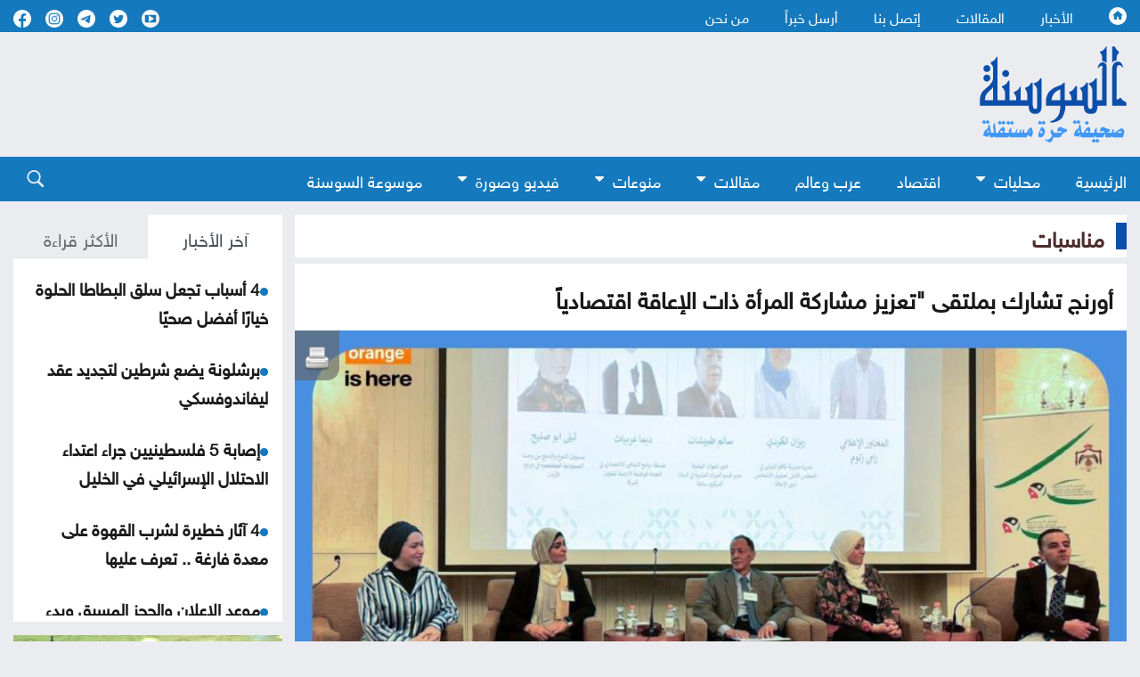

--- FILE ---
content_type: text/html; charset=utf-8
request_url: https://www.assawsana.com/article/636241
body_size: 12198
content:
<!DOCTYPE html>
<html lang="ar" dir="rtl">
	<head>
		<meta charset="utf-8">
		<meta http-equiv="Content-Type" content="text/html; charset=utf-8">
				<title>أورنج  تشارك بملتقى &quot;تعزيز مشاركة المرأة ذات الإعاقة اقتصادياً </title>
				<meta name="description" content="السوسنة دعت أورنج الأردن خلال مشاركتها في ملتقى تعزيز مشاركة المرأة ذات الإعاقة اقتصادياً في القطاع الخاص إلى رفع الوعي بهذا الموضوع بوصفه من القضايا الاجتماعية الهامة التي تتطلب مشاركة جمعية وتضافراً للجهود.ومثلت مسؤولة التنوع والدمج في أورنج الأردن ليلى أبو صليح الشركة في الملتقى الذي نظمته...	">
		<meta name="keywords" content="">
		<meta name="viewport" content="width=device-width, initial-scale=1, shrink-to-fit=no">
		<meta name="format-detection" content="telephone=no">
		<link rel="shortcut icon" type="image/x-icon" href="https://www.assawsana.com/templates/default/assets/images/favicon.ico">
		<meta http-equiv="content-language" content="ar-JO">
				<meta property='og:title' content='أورنج  تشارك بملتقى &quot;تعزيز مشاركة المرأة ذات الإعاقة اقتصادياً '>
		<meta property='og:url' content='https://www.assawsana.com/article/636241'>
		<meta property='og:type' content='article'>
		<meta property='og:description' content='السوسنة دعت أورنج الأردن خلال مشاركتها في ملتقى تعزيز مشاركة المرأة ذات الإعاقة اقتصادياً في القطاع الخاص إلى رفع الوعي بهذا الموضوع بوصفه من...'>
		<meta property='og:image' content='https://www.assawsana.com/image.php?token=c441b2e0797c9d43e6cbfc39a8304ae5&size=xxlarge'>
		<meta property='og:site_name' content='صحيفة السوسنة الأردنية'>
		<meta name="twitter:image" content="https://www.assawsana.com/image.php?token=c441b2e0797c9d43e6cbfc39a8304ae5&size=xxlarge">
		<meta name="twitter:card" content="summary_large_image" />
		<meta name="twitter:site" content="@assawsanaNews" />
		<meta name="twitter:creator" content="@assawsanaNews" />
		
		<link rel="image_src" href="https://www.assawsana.com/image.php?token=c441b2e0797c9d43e6cbfc39a8304ae5&size=xxlarge"/>
				
				
		<script type="application/ld+json">
			[{
				"@context": "http://schema.org",
				"@type": "NewsArticle",
				"@id": "https://www.assawsana.com/article/636241",
				"headline": "أورنج  تشارك بملتقى &quot;تعزيز مشاركة المرأة ذات الإعاقة اقتصادياً ",
				"image": "https://www.assawsana.com/image.php?token=c441b2e0797c9d43e6cbfc39a8304ae5&size=xxlarge",
				"datePublished": "18-07-2024 04:08 PM",
				"dateModified": "18-07-2024 04:08 PM",
				"description": " السوسنة دعت أورنج الأردن خلال مشاركتها في ملتقى تعزيز مشاركة المرأة ذات الإعاقة اقتصادياً في القطاع الخاص إلى رفع الوعي بهذا الموضوع بوصفه من القضايا الاجتماعية الهامة التي تتطلب مشاركة جمعية وتضافراً للجهود. - ومثلت مسؤولة التنوع والدمج في أورنج الأردن ليلى أبو صليح الشركة في الملتقى الذي نظمته...",
				"keywords": "أورنج،،تشارك،بملتقى،&quot;تعزيز،مشاركة،المرأة،ذات،الإعاقة،اقتصادياً،",
				"mainEntityOfPage": {
					"@type": "WebPage",
					"url": "https://www.assawsana.com/article/636241",
					"headline": "أورنج  تشارك بملتقى &quot;تعزيز مشاركة المرأة ذات الإعاقة اقتصادياً "
				}
			},
			{
				"@context": "http://schema.org",
				"@type": "BreadcrumbList",
				"itemListElement": [{
					"@type": "ListItem",
					"position": 1,
					"name": "الرئيسية",
					"item": "https://www.assawsana.com/"
				},
				{
					"@type": "ListItem",
					"position": 8,
					"name": "مناسبات",
					"item": "https://www.assawsana.com/category/8"
				}]
			}]
		</script>
		
				
		
		<!-- <link rel="canonical" href="https:/www.assawsana.com/article/636241" > -->
			<link rel="canonical" href="https://www.assawsana.com/article/636241" >
		
		<link rel="stylesheet" rel="preload" type="text/css" href="https://www.assawsana.com/styles/uhs.css?v=0.0003" as="style" onload="this.onload=null;this.rel='stylesheet'" />
		<link rel="stylesheet" rel="preload" type="text/css" href="https://www.assawsana.com/styles/bestaResponsiv.css?v=0.0003" as="style" onload="this.onload=null;this.rel='stylesheet'" />
		<link rel="stylesheet" rel="preload" type="text/css" href="https://www.assawsana.com/styles/comm.css?v=0.0002" as="style" onload="this.onload=null;this.rel='stylesheet'" />
		
		<link rel="preload" href="https://fonts.googleapis.com/css2?family=Amiri:wght@400;700&display=swap" rel="stylesheet" as="style" onload="this.onload=null;this.rel='stylesheet'" >
		<link rel="stylesheet" rel="preload" type="text/css" href="https://www.assawsana.com/templates/default/assets/css/style.min.css?v=0.00002" as="style" onload="this.onload=null;this.rel='stylesheet'" >
		<link rel="stylesheet" rel="preload" type="text/css" href="https://www.assawsana.com/templates/default/assets/css/custom_styles1.css?v=0.000005" as="style" onload="this.onload=null;this.rel='stylesheet'" >
		
		

<!-- Google tag (gtag.js) -->
<script async src="https://www.googletagmanager.com/gtag/js?id=G-HZQ31HJ0KC"></script>
<script>
  window.dataLayer = window.dataLayer || [];
  function gtag(){dataLayer.push(arguments);}
  gtag('js', new Date());

  gtag('config', 'G-HZQ31HJ0KC');
</script>


 <!-- Facebook Pixel Code -->
<script>
!function(f,b,e,v,n,t,s){if(f.fbq)return;n=f.fbq=function(){n.callMethod?
n.callMethod.apply(n,arguments):n.queue.push(arguments)};if(!f._fbq)f._fbq=n;
n.push=n;n.loaded=!0;n.version='2.0';n.queue=[];t=b.createElement(e);t.async=!0;
t.src=v;s=b.getElementsByTagName(e)[0];s.parentNode.insertBefore(t,s)}(window,
document,'script','//connect.facebook.net/en_US/fbevents.js');

fbq('init', '969477806422351');
fbq('track', "PageView");</script>
<noscript><img height="1" width="1" style="display:none"
src="https://www.facebook.com/tr?id=969477806422351&ev=PageView&noscript=1"
/></noscript>
<!-- End Facebook Pixel Code -->
 
  <!-- Facebook tags -->
  <div id="fb-root"></div>
<script>(function(d, s, id) {
  var js, fjs = d.getElementsByTagName(s)[0];
  if (d.getElementById(id)) return;
  js = d.createElement(s); js.id = id;
  js.src = "//connect.facebook.net/en_US/sdk.js#xfbml=1&appId=179796728840007&version=v2.0";
  fjs.parentNode.insertBefore(js, fjs);
}(document, 'script', 'facebook-jssdk'));</script>
<!-- End of facebook tags -->


<script src="https://cdn.onesignal.com/sdks/OneSignalSDK.js" async=""></script>
<script>
  window.OneSignal = window.OneSignal || [];
  OneSignal.push(function() {
    OneSignal.init({
      appId: "fa7a4613-9898-446e-9714-446c27a9e6bc",
    });
  });
</script>


<!-- wid_30 -->
		
		<script src="https://www.assawsana.com/templates/default/assets/js/custom1.js?0.01"></script>
		<script type='text/javascript' defer src='https://platform-api.sharethis.com/js/sharethis.js#property=62a862f905284b00197c5517&product=inline-share-buttons' async='async'></script>
	</head>
	<body>
		<script language="Javascript" type="text/javascript" defer src="https://www.assawsana.com/includes/js/ajaxer.js?v=0.000001"></script>
		<script language="Javascript" type="text/javascript" defer src="https://www.assawsana.com/includes/js/javascript.js?v=0.00038"></script>
		<script language="Javascript" type="text/javascript" defer  src="https://www.assawsana.com/includes/js/functions.js?v=0.00038"></script>
		
		<div id="wrapper">
			<header class="header">
				<div class="top-header blue_bg">				
					<div class="container d-flex justify-content-between align-items-center">
						<div class="top-menu">
							<ul class="d-flex">
								<li><a href="https://www.assawsana.com/home"><h1 class="hideElement">صحيفة السوسنة الأردنية</h1><img src="https://www.assawsana.com/templates/default/assets/images/home.svg" width="20" height="20" alt="صحيفة السوسنة الأردنية" /></a></li>
								<li><a href="https://www.assawsana.com/todaynews/news">الأخبار</a></li>
								<li><a href="https://www.assawsana.com/todaynews/article">المقالات</a></li>
								<li><a href="https://www.assawsana.com/contactus">إتصل بنا</a></li>
								<li><a href="https://www.assawsana.com/sendus">أرسل خبراً</a></li>
								<li><a href="https://www.assawsana.com/page/about_us">من نحن</a></li>
							</ul>
						</div>
						<ul class="social d-flex align-items-center">
							<li>
								<a target="_BLANK" href="https://www.youtube.com/user/JordanAssawsana"><img src="https://www.assawsana.com/templates/default/assets/images/yt-wht.svg" width="20" height="20" alt="Youtube" /></a>
							</li>
							<li>
								<a target="_BLANK" href="https://twitter.com/assawsanaNews"><img src="https://www.assawsana.com/templates/default/assets/images/tw-wht.svg" width="20" height="20" alt="twitter" /></a>
							</li>
							<li>
								<a target="_BLANK" href="https://t.me/assawsana"><img src="https://www.assawsana.com/templates/default/assets/images/tele-c.png" width="20" height="20" alt="telegram" /></a>
							</li>
							<li>
								<a target="_BLANK" href="https://www.instagram.com/assawsana/"><img src="https://www.assawsana.com/templates/default/assets/images/insta-c.png" width="20" height="20" alt="instagram" /></a>
							</li>
							<li>
								<a target="_BLANK" href="https://www.facebook.com/assawsana.2/"><img src="https://www.assawsana.com/templates/default/assets/images/fb-wht.svg" width="20" height="20" alt="facebook" /></a>
							</li>
							
						</ul>

					</div>
				</div>

				<div class="main-header">
					<div class="container d-flex justify-content-between align-items-center">
						<div class="logo">
							<a href="https://www.assawsana.com/home"><img src="https://www.assawsana.com/templates/default/assets/images/logo.svg" width="200" alt="صحيفة السوسنة الأردنية" /></a>
						</div>

						<div class="advertising">
							<div id="ads_1 ad_1" class="bestaAds_desktop"><div class=""><script async src="https://pagead2.googlesyndication.com/pagead/js/adsbygoogle.js?client=ca-pub-5272284855100638"
     crossorigin="anonymous"></script>
<!-- Negsh Ads -->
<ins class="adsbygoogle"
     style="display:inline-block;width:720px;height:90px"
     data-ad-client="ca-pub-5272284855100638"
     data-ad-slot="3425602675"></ins>
<script>
     (adsbygoogle = window.adsbygoogle || []).push({});
</script></div></div><div id="ads_1 ad_1" class="bestaAds_mobile"><div class=""><script async src="https://pagead2.googlesyndication.com/pagead/js/adsbygoogle.js"></script>

<ins class="adsbygoogle"
     style="display:inline-block;width:728px;height:90px"
     data-ad-client="ca-pub-5272284855100638"
     data-ad-slot="3425602675"></ins>
<script>
     (adsbygoogle = window.adsbygoogle || []).push({});
</script></div></div>
						</div>

						<!-- Hamburger Icon Start -->
						<div class="nav-icon1 main-nav">
							<span></span>
							<span></span>
							<span></span>
						</div>
						<!-- Hamburger Icon End -->
					</div>
				</div>

				<div class="search-sec blue_bg">
					<div class="container d-flex justify-content-between align-items-center">
						<!-- Hamburger Icon Start -->
						<div class="nav-icon1 search-nav">
							
						</div>
						<!-- Hamburger Icon End -->
						<div class="top-menu search-menu bottmenu">
						    <div class="social align-items-center show_on_mobile_only" style="text-align: center;">
								<div style="display:inline-block;">
									<a target="_BLANK" href="https://www.youtube.com/user/JordanAssawsana"><img src="https://www.assawsana.com/templates/default/assets/images/yt-wht.svg" width="32" height="32" alt="Youtube" /></a>
								</div>
								<div style="display:inline-block;">
									<a target="_BLANK" href="https://twitter.com/assawsanaNews"><img src="https://www.assawsana.com/templates/default/assets/images/tw-wht.svg" width="32" height="32" alt="twitter" /></a>
								</div>
								<div style="display:inline-block;">
									<a target="_BLANK" href="https://t.me/assawsana"><img src="https://www.assawsana.com/templates/default/assets/images/tele-c.png" width="32" height="32" alt="telegram" /></a>
								</div>
								<div style="display:inline-block;">
									<a target="_BLANK" href="https://www.instagram.com/assawsana/"><img src="https://www.assawsana.com/templates/default/assets/images/insta-c.png" width="32" height="32" alt="instagram" /></a>
								</div>
								<div style="display:inline-block;">
									<a target="_BLANK" href="https://www.facebook.com/assawsana.2/"><img src="https://www.assawsana.com/templates/default/assets/images/fb-wht.svg" width="32" height="32" alt="facebook" /></a>
								</div>
							</div>
							<ul class="d-flex">
								<li><a href="https://www.assawsana.com/home">الرئيسية</a></li>
								<li class="dropdown">
									<a class="dropbtn" href="#">محليات <i class="fa fa-caret-down arrbt"></i></a>
									<div class="dropdown-content">
										<a href="https://www.assawsana.com/category/16">أخبار البلد</a>
										<a href="https://www.assawsana.com/category/9">جامعات</a>
										<a href="https://www.assawsana.com/category/17">برلمان</a>
										<a href="https://www.assawsana.com/category/10">إضاءات</a>
										<a href="https://www.assawsana.com/category/8">مناسبات</a>
										<a href="https://www.assawsana.com/category/15">المجهر</a>
									</div>
								</li>
								<li><a href="https://www.assawsana.com/category/12">اقتصاد</a></li>
								<li><a href="https://www.assawsana.com/category/14">عرب وعالم</a></li>
								<li class="dropdown">
									<a class="dropbtn" href="#">مقالات <i class="fa fa-caret-down arrbt"></i></a>
									<div class="dropdown-content">
										<a href="https://www.assawsana.com/category/20">مقالات السوسنة</a>
										<a href="https://www.assawsana.com/category/24">كلمة المحرر</a>
										<a href="https://www.assawsana.com/category/11">مقال عربي</a>
										<a href="https://www.assawsana.com/category/19">ومضات</a>
									</div>
								</li>
								<li class="dropdown">
									<a class="dropbtn" href="#">منوعات <i class="fa fa-caret-down arrbt"></i></a>
									<div class="dropdown-content">
										<a href="https://www.assawsana.com/category/6">صحة وجمال</a>
										<a href="https://www.assawsana.com/category/13">أخبار الرياضة</a>
										<a href="https://www.assawsana.com/category/5">أخبار خفيفة</a>
										<a href="https://www.assawsana.com/category/7">فنون</a>
										<a href="https://www.assawsana.com/category/4">تكنولوجيا</a>
									</div>
								</li>
								<li class="dropdown">
									<a class="dropbtn" href="#">فيديو وصورة <i class="fa fa-caret-down arrbt"></i></a>
									<div class="dropdown-content">
										<a href="https://www.assawsana.com/videos/1">فيديو السوسنة</a>
										<a href="https://www.assawsana.com/img_category/2">لقطة اليوم</a>
									</div>
								</li>
								<li><a href="https://www.assawsana.com/category/37">موسوعة السوسنة</a></li>
								<li class="show_on_mobile_only"><a href="https://www.assawsana.com/contactus">إتصل بنا</a></li>
								<li class="show_on_mobile_only"><a href="https://www.assawsana.com/sendus">أرسل خبراً</a></li>
								<li class="show_on_mobile_only"><a href="https://www.assawsana.com/page/about_us">من نحن</a></li>
							</ul>
						</div>
						<div class="searchicon">
							<div class="search_ico">
								<img src="https://www.assawsana.com/templates/default/assets/images/search.svg" width="20" height="20" alt="search" />
							</div>
							<div class="search-form">
								<form method="get" id="searchForm" action="https://www.assawsana.com/index.php?page=search">
									<input type="hidden" name="page" value="search">
									<input type="hidden" name="pn" value="1">
										<input type="search" name="s" placeholder="كلمة البحث ...">
										<input type="submit" value="search" />
								</form>
								<form>
									<input type="search" placeholder="بحث" />
									<input type="submit" value="search" />
								</form>
							</div>
						</div>
					</div>
				</div>
				
							</header>
			<div class="main-content">
				<div class="container">
					<div class="row parliament-row forces-sec  pb-0">
						<div class="col-xl-9 parliament-right">
							<div class="head-sec d-flex align-items-center">
								<h3>
									<a href="https://www.assawsana.com/category/8">مناسبات</a>
								</h3>
							</div>
							<div class="news-wrap">
								<div class="h-100">
									<div class="padding15px whiteBG">
										<div>
											<h3 class="articleMainTitle">أورنج  تشارك بملتقى &quot;تعزيز مشاركة المرأة ذات الإعاقة اقتصادياً </h3>
										</div>
									</div>
									<div class="whiteBG relativePos">
										<div class="NewsShare">
											<!-- ShareThis BEGIN --><div class="sharethis-inline-share-buttons"></div><!-- ShareThis END -->
											<span class="printIcon"><a href="https://www.assawsana.com/print.php?id=636241" target="_blank"><img src="https://www.assawsana.com/templates/default/img/print-icon.png" width="30" height="30" /></a></span>
										</div>
										<img class="articleMainPic" src="https://www.assawsana.com/image.php?token=c441b2e0797c9d43e6cbfc39a8304ae5&size=xxlarge" height="100%" width="100%" alt="أورنج  تشارك بملتقى &quot;تعزيز مشاركة المرأة ذات الإعاقة اقتصادياً " title="أورنج  تشارك بملتقى &quot;تعزيز مشاركة المرأة ذات الإعاقة اقتصادياً " />
										<div style="font-weight: bold;color: #0D088B;max-width: 100%;margin-right: 0px;font-family: tahoma;font-size: 19px;padding: 2px;text-align: center;background: #f1f1f1;font-family: 'HelveticaNeueReg', 'HelveticaNeueLight', Helvetica;">ملتقى &quot;تعزيز مشاركة المرأة ذات الإعاقة اقتصادياً في القطاع الخاص&quot;</div>
										<div>
											<p class="articleMainDate padding15px "><img src="https://www.assawsana.com/templates/default/assets/images/time.png" width="17" height="17" style="width: 17px;height: auto;vertical-align: top;"> 18-07-2024 04:08 PM </p> 
										</div>
									</div>
									<div class="padding15px whiteBG">
										<div>
																						<div class="contPading">
												<div class="adsContiner2">
													<div id="ads_17 ad_23" class="bestaAds_desktop"><div class="adClass1"><script async src="https://pagead2.googlesyndication.com/pagead/js/adsbygoogle.js?client=ca-pub-5272284855100638"
     crossorigin="anonymous"></script>
<!-- Responsive Ad's -->
<ins class="adsbygoogle"
     style="display:block"
     data-ad-client="ca-pub-5272284855100638"
     data-ad-slot="8659534603"
     data-ad-format="auto"
     data-full-width-responsive="true"></ins>
<script>
     (adsbygoogle = window.adsbygoogle || []).push({});
</script></div></div><div id="ads_17 ad_23" class="bestaAds_mobile"><div class="adClass1"><script async src="//pagead2.googlesyndication.com/pagead/js/adsbygoogle.js"></script>
<ins class="adsbygoogle"
     style="display:block"
     data-ad-client="ca-pub-5272284855100638"
     data-ad-slot="8659534603"
     data-ad-format="auto"></ins>
<script>
(adsbygoogle = window.adsbygoogle || []).push({});
</script></div></div>
												</div>
											</div>
																						<div class="articleMainContent">
												<div></div>
												<div id="newsContent">
													<p class="newsPrefix"> </p><p><span style="color: #0000ff;"><strong>السوسنة </strong></span></p><p>دعت أورنج الأردن خلال مشاركتها في ملتقى "تعزيز مشاركة المرأة ذات الإعاقة اقتصادياً في القطاع الخاص" إلى رفع الوعي بهذا الموضوع بوصفه من القضايا الاجتماعية الهامة التي تتطلب مشاركة جمعية وتضافراً للجهود.<br />ومثلت مسؤولة التنوع والدمج في أورنج الأردن ليلى أبو صليح الشركة في الملتقى الذي نظمته لجنة المرأة ذات الإعاقة في المجلس الأعلى لحقوق الأشخاص ذوي الإعاقة، وشهد حضور منظمات المجتمع المدني وشركات ومؤسسات القطاع الخاص بهدف توحيد الجهود الهادفة إلى مضاعفة المساهمة الاقتصادية للمرأة ذات الإعاقة على المستوى الوطني.<br />وخلال كلمتها دعت أبو صليح كل فرد إلى تحمل مسؤوليته من خلال البدء بنفسه وصولاً إلى دائرته المقربة ومحيط عمله للمساهمة في تحقيق التغيير الإيجابي ما يقود كذلك إلى تعديل الصورة النمطية المجتمعية حول هذه القضية.<br />وسلطت أبو صليح الضوء على الخطوات المتقدمة التي حققتها أورنج الأردن في مجال تمكين المزيد من الأشخاص ذوي الإعاقة من الانضمام لها، انطلاقاً من حرصها على تحقيق تكافؤ الفرص بحسب الخبرات والكفاءات المطلوبة للوظيفة. <br />وأكدت أبو صليح كذلك أن أورنج مستمرة في تطبيق الخطوات اللازمة لتحقيق البيئة الدامجة عن طريق البرامج المجتمعية المختلفة من خلال الشراكات وتضافر الجهود مع المؤسسات الوطنية ذات العلاقة.<br />وحول هذه النقطة أشارت إلى أن هناك مبادرات و برامج داخلية لدمج الأشخاص ذوي الإعاقة في كوادر أورنج الأردن وتشمل على سبيل المثال مبادرة "نبصم بالعشرة" التي سلطت الضوء عليها مديرة تجربة الموظف وتحول الموارد البشرية، صفا الشريف للتعبير عن التزام الشركة بالخطوات والإجراءات التي تعزز من التنوّع والشمول في مكان العمل، كما تم عرض فيديو المبادرة في الملتقى. <br />وتضمن حديث أبو صليح الذي شددت فيه على ضرورة التغلب على التحديات "التوعوية" و"المجتمعية" و"القانونية" الإشارة إلى تجربتها الشخصية مع أورنج الأردن والتي اتسمت بالاحترافية وغياب أي نوع من أنواع الصورة النمطية، داعية المؤسسات والشركات الوطنية إلى الانضمام إلى هذه الجهود لتحقيق إنفاذ أفضل للقانون الخاص بانضمام الأشخاص ذوي الإعاقة إلى سوق العمل والشركات الخاصة.<br />واختتمت أبو صليح حديثها بالإشارة إلى أنه على الصعيد القانوني، فقد حقق الأردن قفزة نوعية في هذا المجال، إلا أنه لا زالت هناك حاجة لجهود أكبر لوضع هذا القانون موضع التنفيذ بصورة أكثر فاعلية وفي الطريق إلى ذلك من الضروري أن تدرك الشركات الخاصة أن المسؤولية مشتركة في هذا المجال، وأن جميع الجهات القائمة على ذلك، خصوصاً المجلس الأعلى لحقوق الأشخاص ذوي الإعاقة، تعمل بصورة كبيرة لتمكين الشركات من تنفيذ القانون بطريقة سلسة.</p>
												</div>
												<br />
												<div class="articleMainVideos"></div>
												<br />
												<div class="articleMainImages"></div>
												
												<div>
												<!-- ShareThis BEGIN --><div class="sharethis-inline-reaction-buttons"></div><!-- ShareThis END -->
												</div>
																																																</div>
											
																						<div class="contPading">
												<div class="adsContiner2">
													<div id="ads_18 ad_17" class="bestaAds_desktop"><div class="adClass1"><script async src="https://pagead2.googlesyndication.com/pagead/js/adsbygoogle.js"></script>

<ins class="adsbygoogle"
     style="display:inline-block;width:728px;height:90px"
     data-ad-client="ca-pub-5272284855100638"
     data-ad-slot="3425602675"></ins>
<script>
     (adsbygoogle = window.adsbygoogle || []).push({});
</script></div></div><div id="ads_18 ad_17" class="bestaAds_tab"><div class="adClass1"><script async='async' src='https://www.googletagservices.com/tag/js/gpt.js'></script>
<script>
  var googletag = googletag || {};
  googletag.cmd = googletag.cmd || [];
</script>

<script>
  googletag.cmd.push(function() {
    googletag.defineSlot('/106735222/Assawsane_300x250_2', [300, 250], 'div-gpt-ad-1539714562411-0').addService(googletag.pubads());
    googletag.pubads().enableSingleRequest();
    googletag.pubads().collapseEmptyDivs();
    googletag.enableServices();
  });
</script>
<!-- /106735222/Assawsane_300x250_2 -->
<div id='div-gpt-ad-1539714562411-0' style='height:250px; width:300px;'>
<script>
googletag.cmd.push(function() { googletag.display('div-gpt-ad-1539714562411-0'); });
</script>
</div></div></div><div id="ads_18 ad_17" class="bestaAds_mobile"><div class="adClass1"><script async='async' src='https://www.googletagservices.com/tag/js/gpt.js'></script>
<script>
  var googletag = googletag || {};
  googletag.cmd = googletag.cmd || [];
</script>

<script>
  googletag.cmd.push(function() {
    googletag.defineSlot('/106735222/Assawsane_300x250_2', [300, 250], 'div-gpt-ad-1539714562411-0').addService(googletag.pubads());
    googletag.pubads().enableSingleRequest();
    googletag.pubads().collapseEmptyDivs();
    googletag.enableServices();
  });
</script>
<!-- /106735222/Assawsane_300x250_2 -->
<div id='div-gpt-ad-1539714562411-0' style='height:250px; width:300px;'>
<script>
googletag.cmd.push(function() { googletag.display('div-gpt-ad-1539714562411-0'); });
</script>
</div></div></div><div id="ads_18 ad_37" style="display: inline-block;vertical-align: top;"><div class="adClass1"><div class="JC-WIDGET-DMROOT" data-widget-id="d82595df52ae70ee165572ff6b077a31"></div>
<script type="text/javascript" async="async" src="https://static.jubnaadserve.com/api/widget.js"></script></div></div>
												</div>
											</div>
																						
											<div class="marginTop15px">
												<div class="innerNewsContent">
													<div><div class="news-details white-block padding-10">
	<h2 class="commentHeader">تعليقات القراء</h2>
	<div class="reader-comment-content-main">
		
		<a name="show_comments"></a>
				
						
					<div class="comment-through-title-with-date" style="height:auto;">
				<div style="padding: 4px;text-align: center;line-height: 31px;">
					لا يوجد تعليقات
				</div>
			</div>
			<br />
		
			</div>

	<br />

	<h2 class="commentHeader">أكتب تعليقا</h2>
	
	<div>
		<div id="add_comment_msg" style="display:none;font-size: 14px;line-height: 22px;margin: 10px;"></div>
		<div id="add_comment_box">
			<a name="add_reply"></a>
							<div class="comment-through-title-with-date" style="height:auto;">
					<div style="padding: 4px;text-align: center;line-height: 31px;">
						لا يمكن اضافة تعليق جديد
					</div>
				</div>
					</div>
	</div>


</div>

<br />

<script language="javascript">
	$(document).ready(function () {         
		$("#comment_comment").bind('paste', function (e) {
			setTimeout(function () { DisplayPastedData(); }, 100);
		});
	});
	
	function DisplayPastedData() {
		var data = $("#comment_comment").val();
		textCounter(comment_comment,document.getElementById('remLen').value, );
		//alert('input pasted ' + data);
	}
</script>
<script language="javascript">
	function comment_reply(id){
		//alert(id);
		document.getElementById('comment_parent').value=id;
		document.getElementById('replyieron').innerHTML=document.getElementById('commentor_'+id).innerHTML;
		document.getElementById('replier').style.display='';
	}
	function comment_unreply(){
		//alert(id);
		document.getElementById('comment_parent').value='';
		document.getElementById('replier').style.display='none';
	}
</script>
<script type="text/javascript">

	function textCounter(field, countfield, maxlimit) {
		if (field.value.length > maxlimit)
			field.value = field.value.substring(0, maxlimit);
		else
			document.getElementById('remLen').innerText = maxlimit - field.value.length;
		//   countfield.value = maxlimit - field.value.length;
	}

</script>
</div>
												</div>
											</div>
										</div>
									</div>
									
																		<div class="contPading">
										<div class="adsContiner2">
											<div id="ads_20 ad_28" class="bestaAds_desktop"><div class="adClass1"><script async src="https://pagead2.googlesyndication.com/pagead/js/adsbygoogle.js?client=ca-pub-5272284855100638"
     crossorigin="anonymous"></script>
<!-- Responsive Ad's -->
<ins class="adsbygoogle"
     style="display:block"
     data-ad-client="ca-pub-5272284855100638"
     data-ad-slot="8659534603"
     data-ad-format="auto"
     data-full-width-responsive="true"></ins>
<script>
     (adsbygoogle = window.adsbygoogle || []).push({});
</script></div></div><div id="ads_20 ad_28" class="bestaAds_mobile"><div class="adClass1"><script async src="//pagead2.googlesyndication.com/pagead/js/adsbygoogle.js"></script>
<ins class="adsbygoogle"
     style="display:block"
     data-ad-client="ca-pub-5272284855100638"
     data-ad-slot="8659534603"
     data-ad-format="auto"></ins>
<script>
(adsbygoogle = window.adsbygoogle || []).push({});
</script></div></div>
										</div>
									</div>
																		
								</div>
							</div>
						</div>
						
						<div class="col-xl-3 parliament-left">
														<div class="sideBarLeft">
								<div class="tabs-sec marginBottom15px">
									<ul class="nav nav-tabs" id="myTab" role="tablist">
										<li class="nav-item" role="presentation">
											<button class="nav-link active" id="news-tab" data-bs-toggle="tab" data-bs-target="#news" type="button" role="tab" aria-controls="news" aria-selected="true">آخر الأخبار</button>
										</li>
										<li class="nav-item" role="presentation">
											<button class="nav-link" id="read-tab" data-bs-toggle="tab" data-bs-target="#read" type="button" role="tab" aria-controls="read" aria-selected="false">الأكثر قراءة</button>
										</li>
									</ul>
									<div class="tab-content" id="myTabContent">
										<div class="tab-pane fade show active" id="news" role="tabpanel" aria-labelledby="news-tab">
											<div class="content-in" id="style-7">
												<p><img class="lozad" data-src="https://www.assawsana.com/templates/default/assets/images/doti.png" src="https://www.assawsana.com/templates/default/assets/images/doti.png" class="newsDot" width="9" height="9" /><a href="https://www.assawsana.com/article/708083">4 أسباب تجعل سلق البطاطا الحلوة خيارًا أفضل صحيًا</a></p> <p><img class="lozad" data-src="https://www.assawsana.com/templates/default/assets/images/doti.png" src="https://www.assawsana.com/templates/default/assets/images/doti.png" class="newsDot" width="9" height="9" /><a href="https://www.assawsana.com/article/708082">برشلونة يضع شرطين لتجديد عقد ليفاندوفسكي</a></p> <p><img class="lozad" data-src="https://www.assawsana.com/templates/default/assets/images/doti.png" src="https://www.assawsana.com/templates/default/assets/images/doti.png" class="newsDot" width="9" height="9" /><a href="https://www.assawsana.com/article/708081">إصابة 5 فلسطينيين جراء اعتداء الاحتلال الإسرائيلي في الخليل</a></p> <p><img class="lozad" data-src="https://www.assawsana.com/templates/default/assets/images/doti.png" src="https://www.assawsana.com/templates/default/assets/images/doti.png" class="newsDot" width="9" height="9" /><a href="https://www.assawsana.com/article/708080">4 آثار خطيرة لشرب القهوة على معدة فارغة ..  تعرف عليها</a></p> <p><img class="lozad" data-src="https://www.assawsana.com/templates/default/assets/images/doti.png" src="https://www.assawsana.com/templates/default/assets/images/doti.png" class="newsDot" width="9" height="9" /><a href="https://www.assawsana.com/article/708079">موعد الإعلان والحجز المسبق وبدء البيع لهواتف Galaxy S26</a></p> <p><img class="lozad" data-src="https://www.assawsana.com/templates/default/assets/images/doti.png" src="https://www.assawsana.com/templates/default/assets/images/doti.png" class="newsDot" width="9" height="9" /><a href="https://www.assawsana.com/article/708078">ثقافة جرش تحتفل بميلاد جلالة الملك عبدالله الثاني</a></p> <p><img class="lozad" data-src="https://www.assawsana.com/templates/default/assets/images/doti.png" src="https://www.assawsana.com/templates/default/assets/images/doti.png" class="newsDot" width="9" height="9" /><a href="https://www.assawsana.com/article/708077">ترامب: بوتين وافق على الانضمام إلى مجلس السلام</a></p> <p><img class="lozad" data-src="https://www.assawsana.com/templates/default/assets/images/doti.png" src="https://www.assawsana.com/templates/default/assets/images/doti.png" class="newsDot" width="9" height="9" /><a href="https://www.assawsana.com/article/708076">الأمم المتحدة تتابع التطورات في سوريا من كثب وتحث على حماية المدنيين</a></p> <p><img class="lozad" data-src="https://www.assawsana.com/templates/default/assets/images/doti.png" src="https://www.assawsana.com/templates/default/assets/images/doti.png" class="newsDot" width="9" height="9" /><a href="https://www.assawsana.com/article/708075">ترامب: نأمل ألا تكون هناك إجراءات‭ ‬جديدة بشأن إيران</a></p> <p><img class="lozad" data-src="https://www.assawsana.com/templates/default/assets/images/doti.png" src="https://www.assawsana.com/templates/default/assets/images/doti.png" class="newsDot" width="9" height="9" /><a href="https://www.assawsana.com/article/708074">وزارة البيئة تنفذ حملة نظافة شاملة في جرش</a></p> <p><img class="lozad" data-src="https://www.assawsana.com/templates/default/assets/images/doti.png" src="https://www.assawsana.com/templates/default/assets/images/doti.png" class="newsDot" width="9" height="9" /><a href="https://www.assawsana.com/article/708073">ترامب يعلن أنه أعد إطار اتفاق في شأن غرينلاند مع الأمين العام للناتو</a></p> <p><img class="lozad" data-src="https://www.assawsana.com/templates/default/assets/images/doti.png" src="https://www.assawsana.com/templates/default/assets/images/doti.png" class="newsDot" width="9" height="9" /><a href="https://www.assawsana.com/article/708072">وزارة الإدارة المحلية: معالجة مشكلة تراكم النفايات في منطقة الجبل الأبيض</a></p> <p><img class="lozad" data-src="https://www.assawsana.com/templates/default/assets/images/doti.png" src="https://www.assawsana.com/templates/default/assets/images/doti.png" class="newsDot" width="9" height="9" /><a href="https://www.assawsana.com/article/708071">الاحتلال الإسرائيلي: قصفنا 4 معابر حدودية بين سوريا ولبنان يستخدمها حزب الله</a></p> <p><img class="lozad" data-src="https://www.assawsana.com/templates/default/assets/images/doti.png" src="https://www.assawsana.com/templates/default/assets/images/doti.png" class="newsDot" width="9" height="9" /><a href="https://www.assawsana.com/article/708070">الإعلام الرسمي الإيراني: 3117 شخصا قتلوا خلال الاحتجاجات</a></p> <p><img class="lozad" data-src="https://www.assawsana.com/templates/default/assets/images/doti.png" src="https://www.assawsana.com/templates/default/assets/images/doti.png" class="newsDot" width="9" height="9" /><a href="https://www.assawsana.com/article/708069">بحث التعاون بين وزارة البيئة واليونيسف</a></p> <!-- wid_22 -->
											</div>
										</div>
										<div class="tab-pane fade" id="read" role="tabpanel" aria-labelledby="read-tab">
											<div class="content-in" id="style-7">
												<p><img src="https://www.assawsana.com/templates/default/assets/images/doti.png" class="newsDot" width="9" height="9" /><a href="https://www.assawsana.com/article/458127">طريقة تحضير الكبة النية</a></p> <p><img src="https://www.assawsana.com/templates/default/assets/images/doti.png" class="newsDot" width="9" height="9" /><a href="https://www.assawsana.com/article/458129">طريقة عمل اللزاقيات</a></p> <p><img src="https://www.assawsana.com/templates/default/assets/images/doti.png" class="newsDot" width="9" height="9" /><a href="https://www.assawsana.com/article/458126">طريقة عمل الشيشبرك</a></p> <p><img src="https://www.assawsana.com/templates/default/assets/images/doti.png" class="newsDot" width="9" height="9" /><a href="https://www.assawsana.com/article/458132">طريقة تحضير المرقوق باللحم والخضار</a></p> <p><img src="https://www.assawsana.com/templates/default/assets/images/doti.png" class="newsDot" width="9" height="9" /><a href="https://www.assawsana.com/article/707390">جيوبوليتيك الشاشات</a></p> <p><img src="https://www.assawsana.com/templates/default/assets/images/doti.png" class="newsDot" width="9" height="9" /><a href="https://www.assawsana.com/article/707400">محمد رمضان يكشف عن مفاجأة في حفل ختام أمم أفريقيا</a></p> <p><img src="https://www.assawsana.com/templates/default/assets/images/doti.png" class="newsDot" width="9" height="9" /><a href="https://www.assawsana.com/article/707437">إيران أمام مفترق طرق</a></p> <p><img src="https://www.assawsana.com/templates/default/assets/images/doti.png" class="newsDot" width="9" height="9" /><a href="https://www.assawsana.com/article/707351">ابن الملثم يحوّل الألم إلى نجاح بمعدل 94%</a></p> <p><img src="https://www.assawsana.com/templates/default/assets/images/doti.png" class="newsDot" width="9" height="9" /><a href="https://www.assawsana.com/article/707356">روسيا تعلن تسجيل دواء جديد للسرطان والبدء باستخدامه</a></p> <p><img src="https://www.assawsana.com/templates/default/assets/images/doti.png" class="newsDot" width="9" height="9" /><a href="https://www.assawsana.com/article/707337">مجلس النواب ينعى النائب السابق عبد الكريم الدرايسة</a></p> <p><img src="https://www.assawsana.com/templates/default/assets/images/doti.png" class="newsDot" width="9" height="9" /><a href="https://www.assawsana.com/article/707360">الجامعة الهاشميّة تحقق قفزة نوعية في تصنيف Webometrics </a></p> <p><img src="https://www.assawsana.com/templates/default/assets/images/doti.png" class="newsDot" width="9" height="9" /><a href="https://www.assawsana.com/article/707394">ترامب لم يفسدها هو فضحها</a></p> <p><img src="https://www.assawsana.com/templates/default/assets/images/doti.png" class="newsDot" width="9" height="9" /><a href="https://www.assawsana.com/article/707334">القاضي يهنئ بذكرى الإسراء والمعراج</a></p> <p><img src="https://www.assawsana.com/templates/default/assets/images/doti.png" class="newsDot" width="9" height="9" /><a href="https://www.assawsana.com/article/707355">طاقة الأعيان تطلع على آلية رقابة المواصفات والمقاييس </a></p> <p><img src="https://www.assawsana.com/templates/default/assets/images/doti.png" class="newsDot" width="9" height="9" /><a href="https://www.assawsana.com/article/707479">الاعتداء على صحفي في الزرقاء والنقابة تتابع ..  فيديو</a></p> <!-- wid_23 -->
											</div>
										</div>
									</div>
								</div>
								
								<div class="marginBottom15px">
																		<div class="contPading">
										<div class="adsContiner3">
											<div id="ads_14 ad_34" style="display: inline-block;vertical-align: top;"><div class="adClass2"><a href="https://www.assawsana.com/ad/34" target="_blank">	<img src="https://www.assawsana.com/image.php?token=6f71fdfc581b9f2a7299c0dd525b8e8f&size=" width="420" height="70" alt="ad"></a></div></div>
										</div>
									</div>
																	</div>
							</div>
							
							<div class="head-sec d-flex align-items-center sideBarLeft">
								<h3>
									<a href="#">إقرأ ايضا</a>
								</h3>
							</div>
							<div class="news-wrap innerPages marginBottom15px sideBarLeft">
								<ul>
									<li class="d-flex align-items-center">
	<div class="news-txt">
		<p><a href="https://www.assawsana.com/article/708078">ثقافة جرش تحتفل بميلاد جلالة الملك عبدالله الثاني</a></p> 
	</div>
	<div class="news-icon">
		<a href="https://www.assawsana.com/article/708078"><img class="lozad" data-src="https://www.assawsana.com/image.php?token=6c283113ca0029bc5d87872f4dde6116&size=custom&d=100-70" alt="ثقافة جرش تحتفل بميلاد جلالة الملك عبدالله الثاني" width="100" height="70"></a>
	</div>
</li><li class="d-flex align-items-center">
	<div class="news-txt">
		<p><a href="https://www.assawsana.com/article/708060">الأميرة بسمة بنت طلال تلتقي فريق مدرسة الرجاء للصم الفائز بجائزة زايد للاستدامة </a></p> 
	</div>
	<div class="news-icon">
		<a href="https://www.assawsana.com/article/708060"><img class="lozad" data-src="https://www.assawsana.com/image.php?token=39b99be3baab7d0f033f4341ba350b4a&size=custom&d=100-70" alt="الأميرة بسمة بنت طلال تلتقي فريق مدرسة الرجاء للصم الفائز بجائزة زايد للاستدامة " width="100" height="70"></a>
	</div>
</li><li class="d-flex align-items-center">
	<div class="news-txt">
		<p><a href="https://www.assawsana.com/article/708021">شراكة استراتيجية تجمع زين كاش وجيني</a></p> 
	</div>
	<div class="news-icon">
		<a href="https://www.assawsana.com/article/708021"><img class="lozad" data-src="https://www.assawsana.com/image.php?token=dd6319de6034aff7db797b71f9e69e25&size=custom&d=100-70" alt="شراكة استراتيجية تجمع زين كاش وجيني" width="100" height="70"></a>
	</div>
</li><li class="d-flex align-items-center">
	<div class="news-txt">
		<p><a href="https://www.assawsana.com/article/708018">العيسوي يؤكد متانة النموذج الأردني وثباته على المبادئ</a></p> 
	</div>
	<div class="news-icon">
		<a href="https://www.assawsana.com/article/708018"><img class="lozad" data-src="https://www.assawsana.com/image.php?token=77cf775b5d6bf4218dfc9d9d13ce26ca&size=custom&d=100-70" alt="العيسوي يؤكد متانة النموذج الأردني وثباته على المبادئ" width="100" height="70"></a>
	</div>
</li><li class="d-flex align-items-center">
	<div class="news-txt">
		<p><a href="https://www.assawsana.com/article/708016">السياحة تشارك في معرض السياحة الدولي FITUR 2026 في إسبانيا</a></p> 
	</div>
	<div class="news-icon">
		<a href="https://www.assawsana.com/article/708016"><img class="lozad" data-src="https://www.assawsana.com/image.php?token=20dab59b2a4c240f339ce7d7c25a0b30&size=custom&d=100-70" alt="السياحة تشارك في معرض السياحة الدولي FITUR 2026 في إسبانيا" width="100" height="70"></a>
	</div>
</li><li class="d-flex align-items-center">
	<div class="news-txt">
		<p><a href="https://www.assawsana.com/article/707997">الاتصال الحكومي وجوائز إيلارا يبحثان آفاق التعاون</a></p> 
	</div>
	<div class="news-icon">
		<a href="https://www.assawsana.com/article/707997"><img class="lozad" data-src="https://www.assawsana.com/image.php?token=b7d51c2d7b2b1f9d607af623bc14f5f1&size=custom&d=100-70" alt="الاتصال الحكومي وجوائز إيلارا يبحثان آفاق التعاون" width="100" height="70"></a>
	</div>
</li><li class="d-flex align-items-center">
	<div class="news-txt">
		<p><a href="https://www.assawsana.com/article/707982">وفيات الأردن الأربعاء</a></p> 
	</div>
	<div class="news-icon">
		<a href="https://www.assawsana.com/article/707982"><img class="lozad" data-src="https://www.assawsana.com/image.php?token=6a7f280c46fff8f2a0ec9f4d18718e2b&size=custom&d=100-70" alt="وفيات الأردن الأربعاء" width="100" height="70"></a>
	</div>
</li><li class="d-flex align-items-center">
	<div class="news-txt">
		<p><a href="https://www.assawsana.com/article/707949">وزير الثقافة يلتقي هيئات وفعاليات ثقافية في المفرق</a></p> 
	</div>
	<div class="news-icon">
		<a href="https://www.assawsana.com/article/707949"><img class="lozad" data-src="https://www.assawsana.com/image.php?token=65aef30f897fe52c8361f70bc16ce566&size=custom&d=100-70" alt="وزير الثقافة يلتقي هيئات وفعاليات ثقافية في المفرق" width="100" height="70"></a>
	</div>
</li><li class="d-flex align-items-center">
	<div class="news-txt">
		<p><a href="https://www.assawsana.com/article/707941">وفاة الإعلامي علي عبدالدايم القرامسة</a></p> 
	</div>
	<div class="news-icon">
		<a href="https://www.assawsana.com/article/707941"><img class="lozad" data-src="https://www.assawsana.com/image.php?token=876d49d689a278ad0c39c6915698207d&size=custom&d=100-70" alt="وفاة الإعلامي علي عبدالدايم القرامسة" width="100" height="70"></a>
	</div>
</li><li class="d-flex align-items-center">
	<div class="news-txt">
		<p><a href="https://www.assawsana.com/article/707890">القوات المسلحة تحتفل بذكرى الإسراء والمعراج</a></p> 
	</div>
	<div class="news-icon">
		<a href="https://www.assawsana.com/article/707890"><img class="lozad" data-src="https://www.assawsana.com/image.php?token=11bae4199015fc040ab47c3a1c597633&size=custom&d=100-70" alt="القوات المسلحة تحتفل بذكرى الإسراء والمعراج" width="100" height="70"></a>
	</div>
</li><!-- wid_24 -->									
								</ul>
							</div>
							
							<div class="marginBottom15px">
																<div class="contPading">
									<div class="adsContiner3">
										<div id="ads_15 ad_31" class="bestaAds_desktop"><div class="adClass2"><script async src="https://pagead2.googlesyndication.com/pagead/js/adsbygoogle.js?client=ca-pub-5272284855100638"
     crossorigin="anonymous"></script>
<!-- Responsive Ad's -->
<ins class="adsbygoogle"
     style="display:block"
     data-ad-client="ca-pub-5272284855100638"
     data-ad-slot="8659534603"
     data-ad-format="auto"
     data-full-width-responsive="true"></ins>
<script>
     (adsbygoogle = window.adsbygoogle || []).push({});
</script></div></div><div id="ads_15 ad_31" class="bestaAds_tab"><div class="adClass2"></div></div><div id="ads_15 ad_31" class="bestaAds_mobile"><div class="adClass2"><script async src="https://pagead2.googlesyndication.com/pagead/js/adsbygoogle.js?client=ca-pub-5272284855100638"
     crossorigin="anonymous"></script>
<!-- Responsive Ad's -->
<ins class="adsbygoogle"
     style="display:block"
     data-ad-client="ca-pub-5272284855100638"
     data-ad-slot="8659534603"
     data-ad-format="auto"
     data-full-width-responsive="true"></ins>
<script>
     (adsbygoogle = window.adsbygoogle || []).push({});
</script></div></div>
									</div>
								</div>
															</div>
							
							<div class="head-sec d-flex align-items-center sideBarLeft">
								<h3>
									<a href="https://www.assawsana.com/category/5">أخبار خفيفة</a>	
								</h3>
							</div>
							<div class="news-wrap innerPages marginBottom15px sideBarLeft">
								<ul>
									<li class="d-flex align-items-center">
	<div class="news-txt">
		<p><a href="https://www.assawsana.com/article/707954">المخاطر الصحية الخفية للسفر الجوي</a></p> 
	</div>
	<div class="news-icon">
		<a href="https://www.assawsana.com/article/707954"><img class="lozad" data-src="https://www.assawsana.com/image.php?token=c89e9648a2d8f3d74a4603f3dd03a468&size=custom&d=100-70" alt="المخاطر الصحية الخفية للسفر الجوي" width="100" height="70" ></a>
	</div>
</li><li class="d-flex align-items-center">
	<div class="news-txt">
		<p><a href="https://www.assawsana.com/article/707952">ما الذي يحدث في الحسكة ويستقطب العالم </a></p> 
	</div>
	<div class="news-icon">
		<a href="https://www.assawsana.com/article/707952"><img class="lozad" data-src="https://www.assawsana.com/image.php?token=01cc3e7271bc9eb1b86e27837f69f34f&size=custom&d=100-70" alt="ما الذي يحدث في الحسكة ويستقطب العالم " width="100" height="70" ></a>
	</div>
</li><li class="d-flex align-items-center">
	<div class="news-txt">
		<p><a href="https://www.assawsana.com/article/707948"> الفرق بين البيض البني والأبيض: الحقيقة الكاملة</a></p> 
	</div>
	<div class="news-icon">
		<a href="https://www.assawsana.com/article/707948"><img class="lozad" data-src="https://www.assawsana.com/image.php?token=95a6e41570cc122d911d367b2c8d4949&size=custom&d=100-70" alt=" الفرق بين البيض البني والأبيض: الحقيقة الكاملة" width="100" height="70" ></a>
	</div>
</li><li class="d-flex align-items-center">
	<div class="news-txt">
		<p><a href="https://www.assawsana.com/article/707819">المحكمة الابتدائية بالرباط تقضي بسجن تيك توكر جزائري 3 أشهر </a></p> 
	</div>
	<div class="news-icon">
		<a href="https://www.assawsana.com/article/707819"><img class="lozad" data-src="https://www.assawsana.com/image.php?token=ae52af8de21dcea41fa6b67211e2e9ec&size=custom&d=100-70" alt="المحكمة الابتدائية بالرباط تقضي بسجن تيك توكر جزائري 3 أشهر " width="100" height="70" ></a>
	</div>
</li><li class="d-flex align-items-center">
	<div class="news-txt">
		<p><a href="https://www.assawsana.com/article/707811">جريمة مروعة  ..  رجل يقتل 3 سياح بإطلاق نار عشوائي في فلوريدا</a></p> 
	</div>
	<div class="news-icon">
		<a href="https://www.assawsana.com/article/707811"><img class="lozad" data-src="https://www.assawsana.com/image.php?token=50c986ae23694e9a5262b0715e645140&size=custom&d=100-70" alt="جريمة مروعة  ..  رجل يقتل 3 سياح بإطلاق نار عشوائي في فلوريدا" width="100" height="70" ></a>
	</div>
</li><li class="d-flex align-items-center">
	<div class="news-txt">
		<p><a href="https://www.assawsana.com/article/707791">جدل واسع بعد ظهور مشاهير يرقصون على أغنية نازية محظورة في ميامي</a></p> 
	</div>
	<div class="news-icon">
		<a href="https://www.assawsana.com/article/707791"><img class="lozad" data-src="https://www.assawsana.com/image.php?token=6287784c268a438090fdacb0e1df0de5&size=custom&d=100-70" alt="جدل واسع بعد ظهور مشاهير يرقصون على أغنية نازية محظورة في ميامي" width="100" height="70" ></a>
	</div>
</li><li class="d-flex align-items-center">
	<div class="news-txt">
		<p><a href="https://www.assawsana.com/article/707789">هجوم قرش يصيب فتى أسترالي في مرفأ سيدني</a></p> 
	</div>
	<div class="news-icon">
		<a href="https://www.assawsana.com/article/707789"><img class="lozad" data-src="https://www.assawsana.com/image.php?token=987ca654c4ff1076c97f43ae6878dd29&size=custom&d=100-70" alt="هجوم قرش يصيب فتى أسترالي في مرفأ سيدني" width="100" height="70" ></a>
	</div>
</li><li class="d-flex align-items-center">
	<div class="news-txt">
		<p><a href="https://www.assawsana.com/article/707783">بريطانيا تسحب الجنسية من ناشط كروي مقيم بروسيا</a></p> 
	</div>
	<div class="news-icon">
		<a href="https://www.assawsana.com/article/707783"><img class="lozad" data-src="https://www.assawsana.com/image.php?token=39b43fe39ca3b7d6dc59267750fdb3be&size=custom&d=100-70" alt="بريطانيا تسحب الجنسية من ناشط كروي مقيم بروسيا" width="100" height="70" ></a>
	</div>
</li><!-- wid_29 -->
								</ul>
							</div>
							
							<div class="marginBottom15px">
															</div>
							
							<div class="head-sec d-flex align-items-center sideBarLeft">
								<h3>
									<a href="https://www.assawsana.com/category/7">فنون</a>	
								</h3>
							</div>
							<div class="news-wrap innerPages marginBottom15px sideBarLeft">
								<ul>
									<li class="d-flex align-items-center">
	<div class="news-txt">
		<p><a href="https://www.assawsana.com/article/707973">لقطة تعيد الجدل ..  أحمد فهمي وهنا الزاهد معاً بعد الطلاق</a></p> 
	</div>
	<div class="news-icon">
		<a href="https://www.assawsana.com/article/707973"><img class="lozad" data-src="https://www.assawsana.com/image.php?token=90baa352f1ad42b1abf984bcfd03aac1&size=custom&d=100-70" alt="لقطة تعيد الجدل ..  أحمد فهمي وهنا الزاهد معاً بعد الطلاق" width="100" height="70"></a>
	</div>
</li><li class="d-flex align-items-center">
	<div class="news-txt">
		<p><a href="https://www.assawsana.com/article/707961">يارا بفستان الزفاف … هل تستعد لدخول القفص الذهبي </a></p> 
	</div>
	<div class="news-icon">
		<a href="https://www.assawsana.com/article/707961"><img class="lozad" data-src="https://www.assawsana.com/image.php?token=52b5cc1aaa695c1025687c3ac95bfbbe&size=custom&d=100-70" alt="يارا بفستان الزفاف … هل تستعد لدخول القفص الذهبي " width="100" height="70"></a>
	</div>
</li><li class="d-flex align-items-center">
	<div class="news-txt">
		<p><a href="https://www.assawsana.com/article/707946"> مايا دياب أيقونة الموضة في Joy Awards 2026 بالرياض</a></p> 
	</div>
	<div class="news-icon">
		<a href="https://www.assawsana.com/article/707946"><img class="lozad" data-src="https://www.assawsana.com/image.php?token=6035d7643a4cd51d66f1ff76cdde40e0&size=custom&d=100-70" alt=" مايا دياب أيقونة الموضة في Joy Awards 2026 بالرياض" width="100" height="70"></a>
	</div>
</li><li class="d-flex align-items-center">
	<div class="news-txt">
		<p><a href="https://www.assawsana.com/article/707933">قصي خولي وكاريس بشار في بخمس أرواح  ..  دراما رمضانية </a></p> 
	</div>
	<div class="news-icon">
		<a href="https://www.assawsana.com/article/707933"><img class="lozad" data-src="https://www.assawsana.com/image.php?token=7971f42a289029a571160374a5b77671&size=custom&d=100-70" alt="قصي خولي وكاريس بشار في بخمس أرواح  ..  دراما رمضانية " width="100" height="70"></a>
	</div>
</li><li class="d-flex align-items-center">
	<div class="news-txt">
		<p><a href="https://www.assawsana.com/article/707930">رحيل الفنانة السورية رجاء قوطرش</a></p> 
	</div>
	<div class="news-icon">
		<a href="https://www.assawsana.com/article/707930"><img class="lozad" data-src="https://www.assawsana.com/image.php?token=49f22c2274bc90f55299eb54bd4bfddb&size=custom&d=100-70" alt="رحيل الفنانة السورية رجاء قوطرش" width="100" height="70"></a>
	</div>
</li><!-- wid_25 -->
								</ul>
							</div>
							
							<div class="marginBottom15px">
															</div>						</div>
					</div>
				</div>
			</div>			<footer class="footer">
				<div class="container">
					<div class="row">
						
						<div class="col-xl-10 f_menus">
							<div class="row">
								<div class="col-lg-2 col-sm-4 col-6">
									<ul>
										<li><a href="https://www.assawsana.com/category/16">أخبار البلد</a></li>
										<li><a href="https://www.assawsana.com/category/9">جامعات</a></li>
										<li><a href="https://www.assawsana.com/category/15">المجهر</a></li>
									</ul>
								</div>
								<div class="col-lg-2 col-sm-4 col-6">
									<ul>
										<li><a href="https://www.assawsana.com/category/17">برلمان</a></li>
										<li><a href="https://www.assawsana.com/category/14">عرب وعالم</a></li>
										<li><a href="https://www.assawsana.com/category/12">إقتصاد</a></li>
									</ul>
								</div>
								<div class="col-lg-2 col-sm-4 col-6">
									<ul>
										<li><a href="https://www.assawsana.com/category/6">صحة وجمال</a></li>
										<li><a href="https://www.assawsana.com/category/13">أخبار الرياضة</a></li>
										<li><a href="https://www.assawsana.com/category/7">فنون</a></li>
									</ul>
								</div>
								<div class="col-lg-2 col-sm-4 col-6">
									<ul>
										<li><a href="https://www.assawsana.com/category/5">أخبار خفيفة</a></li>
										<li><a href="https://www.assawsana.com/category/4">تكنولوجيا</a></li>
										<li><a href="https://www.assawsana.com/category/10">إضاءات</a></li>
									</ul>
								</div>
								<div class="col-lg-2 col-sm-4 col-6">
									<ul>
										<li><a href="https://www.assawsana.com/category/20">مقالات السوسنة</a></li>
										<li><a href="https://www.assawsana.com/category/24">كلمة المحرر</a></li>
										<li><a href="https://www.assawsana.com/category/19">ومضات</a></li>
									</ul>
								</div>
								<div class="col-lg-2 col-sm-4 col-6">
									<ul>
										<li><a href="https://www.assawsana.com/category/37">موسوعة السوسنة</a></li>
										<li><a href="https://www.assawsana.com/category/8">مناسبات</a></li>
										<li><a target="_BLANK" href="https://islam.assawsana.com/home">اسلام السوسنة</a></li>
									</ul>
								</div>
							</div>
							<div class="row mt-3 dev">
								<div class="ucopyright">
									برمجة واستضافة وتصميم
									<br>
									<a href="http://www.unix10.com/?assawsana" title="تصميم وبرمجة واستضافة يونكس هوست" alt="تصميم وبرمجة واستضافة يونكس هوست">
										<img class="lozad" data-src="https://www.assawsana.com/templates/default/img/unlogo.png" src="https://www.assawsana.com/templates/default/img/unlogo.png" alt="https://www.assawsana.com/templates/default/img/unlogo.png" width="71" height="19">
									</a>
								</div>
							</div>
						</div>

						<div class="col-xl-2 col-lg-3 col-md-4 col-sm-5 f_main_logo mb-4">
							<div class="f_logo">
								<a href="https://www.assawsana.com/home">
									<img class="lozad" data-src="https://www.assawsana.com/templates/default/assets/images/f_logo.svg" src="https://www.assawsana.com/templates/default/assets/images/f_logo.svg" width="175" height="115" alt="صحيفة السوسنة الأردنية" />
								</a>
							</div>
							<ul class="social">
								<li>
									<a target="_BLANK" href="https://twitter.com/assawsanaNews"><i class="fa fa-twitter" aria-hidden="true"></i></a>
								</li>
								<li>
									<a target="_BLANK" href="https://t.me/assawsana"><img src="https://www.assawsana.com/templates/default/assets/images/tele-c.png" style="width: 26px;height: 26px;display: inline-block;vertical-align: top;" alt="telegram" /></a>
								</li>								
								<li>
									<a target="_BLANK" href="https://www.instagram.com/assawsana/"><i class="fa fa-instagram" aria-hidden="true"></i></a>
								</li>
								<li>
									<a target="_BLANK" href="https://www.facebook.com/assawsana.2/"><i class="fa fa-facebook-square" aria-hidden="true"></i></a>
								</li>
							</ul>
							<div>
								<div class="row mt-3">
									<p> 2026-2006 جميع الحقوق محفوظة لموقع السوسنة</p>
								</div>
							</div>
						</div>
					</div>
				</div>
			</footer>
		</div>
		
		<!--<script src="https://www.assawsana.com/templates/default/assets/js/custom1.js?0.01"></script>-->
		<script src="https://www.assawsana.com/templates/default/assets/js/jquery.marquee.js?v=0.002"></script>
		
				
		<script>
			$(window).on('load',function(){
				/*
				$('.news-row .news-wrap ul , #myTabContent .content-in').mCustomScrollbar({
				  theme:"dark"
				});
				*/
			});    

			$('.search_ico').click(function() {
				$('.searchicon').toggleClass('open');
			});
			
			const observer = lozad();
			observer.observe();
		</script>
		<script>
			var use_debug = false;
			function debug(){
				if( use_debug && window.console && window.console.log ) console.log(arguments);
			}
			//$(document).ready(function (){
				$(".marquee2").marquee({
					  loop: -1
					, init: function ($marquee, options){
						debug("init", arguments);
						if( $marquee.is("#marquee2") ) options.yScroll = "bottom";
					}
				});
			//});

		</script>
		
		
		
	</body>
</html>

--- FILE ---
content_type: text/html; charset=utf-8
request_url: https://www.google.com/recaptcha/api2/aframe
body_size: 268
content:
<!DOCTYPE HTML><html><head><meta http-equiv="content-type" content="text/html; charset=UTF-8"></head><body><script nonce="ydzzkxm5bXx0MUZTSohnxw">/** Anti-fraud and anti-abuse applications only. See google.com/recaptcha */ try{var clients={'sodar':'https://pagead2.googlesyndication.com/pagead/sodar?'};window.addEventListener("message",function(a){try{if(a.source===window.parent){var b=JSON.parse(a.data);var c=clients[b['id']];if(c){var d=document.createElement('img');d.src=c+b['params']+'&rc='+(localStorage.getItem("rc::a")?sessionStorage.getItem("rc::b"):"");window.document.body.appendChild(d);sessionStorage.setItem("rc::e",parseInt(sessionStorage.getItem("rc::e")||0)+1);localStorage.setItem("rc::h",'1769045196749');}}}catch(b){}});window.parent.postMessage("_grecaptcha_ready", "*");}catch(b){}</script></body></html>